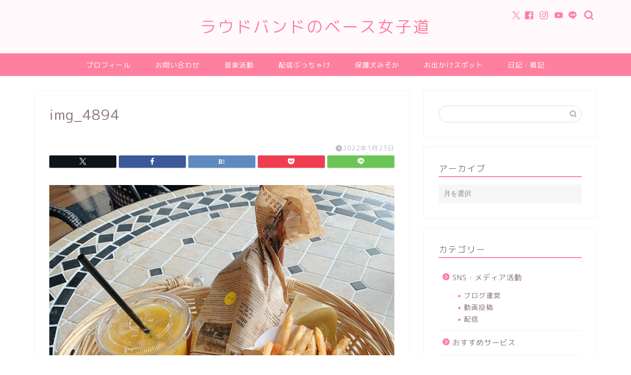

--- FILE ---
content_type: text/html; charset=UTF-8
request_url: https://www.bassnana.net/img_4894/
body_size: 16077
content:
<!DOCTYPE html>
<html lang="ja">
<head prefix="og: http://ogp.me/ns# fb: http://ogp.me/ns/fb# article: http://ogp.me/ns/article#">
<meta charset="utf-8">
<meta http-equiv="X-UA-Compatible" content="IE=edge">
<meta name="viewport" content="width=device-width, initial-scale=1">
<!-- ここからOGP -->
<meta property="og:type" content="blog">
			<meta property="og:title" content="img_4894｜ラウドバンドのベース女子道">
		<meta property="og:url" content="https://www.bassnana.net/img_4894/">
			<meta property="og:description" content="">
				<meta property="og:image" content="https://www.bassnana.net/wp-content/themes/jin/img/noimg320.png">
	<meta property="og:site_name" content="ラウドバンドのベース女子道">
<meta property="fb:admins" content="100002236547940">
<meta name="twitter:card" content="summary_large_image">
	<meta name="twitter:site" content="@NaNa_Reptile">
<!-- ここまでOGP --> 

<meta name="description" itemprop="description" content="" >
<link rel="canonical" href="https://www.bassnana.net/img_4894/">
<title>img_4894｜ラウドバンドのベース女子道</title>
<meta name='robots' content='max-image-preview:large' />
	<style>img:is([sizes="auto" i], [sizes^="auto," i]) { contain-intrinsic-size: 3000px 1500px }</style>
	<link rel='dns-prefetch' href='//cdnjs.cloudflare.com' />
<link rel='dns-prefetch' href='//use.fontawesome.com' />
<link rel='dns-prefetch' href='//secure.gravatar.com' />
<link rel='dns-prefetch' href='//stats.wp.com' />
<link rel='dns-prefetch' href='//v0.wordpress.com' />
<link rel='dns-prefetch' href='//jetpack.wordpress.com' />
<link rel='dns-prefetch' href='//s0.wp.com' />
<link rel='dns-prefetch' href='//public-api.wordpress.com' />
<link rel='dns-prefetch' href='//0.gravatar.com' />
<link rel='dns-prefetch' href='//1.gravatar.com' />
<link rel='dns-prefetch' href='//2.gravatar.com' />
<link rel='preconnect' href='//i0.wp.com' />
<link rel='preconnect' href='//c0.wp.com' />
<link rel="alternate" type="application/rss+xml" title="ラウドバンドのベース女子道 &raquo; フィード" href="https://www.bassnana.net/feed/" />
<link rel="alternate" type="application/rss+xml" title="ラウドバンドのベース女子道 &raquo; コメントフィード" href="https://www.bassnana.net/comments/feed/" />
<link rel="alternate" type="application/rss+xml" title="ラウドバンドのベース女子道 &raquo; img_4894 のコメントのフィード" href="https://www.bassnana.net/feed/?attachment_id=7236" />
<script type="text/javascript">
/* <![CDATA[ */
window._wpemojiSettings = {"baseUrl":"https:\/\/s.w.org\/images\/core\/emoji\/16.0.1\/72x72\/","ext":".png","svgUrl":"https:\/\/s.w.org\/images\/core\/emoji\/16.0.1\/svg\/","svgExt":".svg","source":{"concatemoji":"https:\/\/www.bassnana.net\/wp-includes\/js\/wp-emoji-release.min.js?ver=6.8.3"}};
/*! This file is auto-generated */
!function(s,n){var o,i,e;function c(e){try{var t={supportTests:e,timestamp:(new Date).valueOf()};sessionStorage.setItem(o,JSON.stringify(t))}catch(e){}}function p(e,t,n){e.clearRect(0,0,e.canvas.width,e.canvas.height),e.fillText(t,0,0);var t=new Uint32Array(e.getImageData(0,0,e.canvas.width,e.canvas.height).data),a=(e.clearRect(0,0,e.canvas.width,e.canvas.height),e.fillText(n,0,0),new Uint32Array(e.getImageData(0,0,e.canvas.width,e.canvas.height).data));return t.every(function(e,t){return e===a[t]})}function u(e,t){e.clearRect(0,0,e.canvas.width,e.canvas.height),e.fillText(t,0,0);for(var n=e.getImageData(16,16,1,1),a=0;a<n.data.length;a++)if(0!==n.data[a])return!1;return!0}function f(e,t,n,a){switch(t){case"flag":return n(e,"\ud83c\udff3\ufe0f\u200d\u26a7\ufe0f","\ud83c\udff3\ufe0f\u200b\u26a7\ufe0f")?!1:!n(e,"\ud83c\udde8\ud83c\uddf6","\ud83c\udde8\u200b\ud83c\uddf6")&&!n(e,"\ud83c\udff4\udb40\udc67\udb40\udc62\udb40\udc65\udb40\udc6e\udb40\udc67\udb40\udc7f","\ud83c\udff4\u200b\udb40\udc67\u200b\udb40\udc62\u200b\udb40\udc65\u200b\udb40\udc6e\u200b\udb40\udc67\u200b\udb40\udc7f");case"emoji":return!a(e,"\ud83e\udedf")}return!1}function g(e,t,n,a){var r="undefined"!=typeof WorkerGlobalScope&&self instanceof WorkerGlobalScope?new OffscreenCanvas(300,150):s.createElement("canvas"),o=r.getContext("2d",{willReadFrequently:!0}),i=(o.textBaseline="top",o.font="600 32px Arial",{});return e.forEach(function(e){i[e]=t(o,e,n,a)}),i}function t(e){var t=s.createElement("script");t.src=e,t.defer=!0,s.head.appendChild(t)}"undefined"!=typeof Promise&&(o="wpEmojiSettingsSupports",i=["flag","emoji"],n.supports={everything:!0,everythingExceptFlag:!0},e=new Promise(function(e){s.addEventListener("DOMContentLoaded",e,{once:!0})}),new Promise(function(t){var n=function(){try{var e=JSON.parse(sessionStorage.getItem(o));if("object"==typeof e&&"number"==typeof e.timestamp&&(new Date).valueOf()<e.timestamp+604800&&"object"==typeof e.supportTests)return e.supportTests}catch(e){}return null}();if(!n){if("undefined"!=typeof Worker&&"undefined"!=typeof OffscreenCanvas&&"undefined"!=typeof URL&&URL.createObjectURL&&"undefined"!=typeof Blob)try{var e="postMessage("+g.toString()+"("+[JSON.stringify(i),f.toString(),p.toString(),u.toString()].join(",")+"));",a=new Blob([e],{type:"text/javascript"}),r=new Worker(URL.createObjectURL(a),{name:"wpTestEmojiSupports"});return void(r.onmessage=function(e){c(n=e.data),r.terminate(),t(n)})}catch(e){}c(n=g(i,f,p,u))}t(n)}).then(function(e){for(var t in e)n.supports[t]=e[t],n.supports.everything=n.supports.everything&&n.supports[t],"flag"!==t&&(n.supports.everythingExceptFlag=n.supports.everythingExceptFlag&&n.supports[t]);n.supports.everythingExceptFlag=n.supports.everythingExceptFlag&&!n.supports.flag,n.DOMReady=!1,n.readyCallback=function(){n.DOMReady=!0}}).then(function(){return e}).then(function(){var e;n.supports.everything||(n.readyCallback(),(e=n.source||{}).concatemoji?t(e.concatemoji):e.wpemoji&&e.twemoji&&(t(e.twemoji),t(e.wpemoji)))}))}((window,document),window._wpemojiSettings);
/* ]]> */
</script>
<style id='wp-emoji-styles-inline-css' type='text/css'>

	img.wp-smiley, img.emoji {
		display: inline !important;
		border: none !important;
		box-shadow: none !important;
		height: 1em !important;
		width: 1em !important;
		margin: 0 0.07em !important;
		vertical-align: -0.1em !important;
		background: none !important;
		padding: 0 !important;
	}
</style>
<link rel='stylesheet' id='wp-block-library-css' href='https://c0.wp.com/c/6.8.3/wp-includes/css/dist/block-library/style.min.css' type='text/css' media='all' />
<style id='classic-theme-styles-inline-css' type='text/css'>
/*! This file is auto-generated */
.wp-block-button__link{color:#fff;background-color:#32373c;border-radius:9999px;box-shadow:none;text-decoration:none;padding:calc(.667em + 2px) calc(1.333em + 2px);font-size:1.125em}.wp-block-file__button{background:#32373c;color:#fff;text-decoration:none}
</style>
<link rel='stylesheet' id='mediaelement-css' href='https://c0.wp.com/c/6.8.3/wp-includes/js/mediaelement/mediaelementplayer-legacy.min.css' type='text/css' media='all' />
<link rel='stylesheet' id='wp-mediaelement-css' href='https://c0.wp.com/c/6.8.3/wp-includes/js/mediaelement/wp-mediaelement.min.css' type='text/css' media='all' />
<style id='jetpack-sharing-buttons-style-inline-css' type='text/css'>
.jetpack-sharing-buttons__services-list{display:flex;flex-direction:row;flex-wrap:wrap;gap:0;list-style-type:none;margin:5px;padding:0}.jetpack-sharing-buttons__services-list.has-small-icon-size{font-size:12px}.jetpack-sharing-buttons__services-list.has-normal-icon-size{font-size:16px}.jetpack-sharing-buttons__services-list.has-large-icon-size{font-size:24px}.jetpack-sharing-buttons__services-list.has-huge-icon-size{font-size:36px}@media print{.jetpack-sharing-buttons__services-list{display:none!important}}.editor-styles-wrapper .wp-block-jetpack-sharing-buttons{gap:0;padding-inline-start:0}ul.jetpack-sharing-buttons__services-list.has-background{padding:1.25em 2.375em}
</style>
<style id='global-styles-inline-css' type='text/css'>
:root{--wp--preset--aspect-ratio--square: 1;--wp--preset--aspect-ratio--4-3: 4/3;--wp--preset--aspect-ratio--3-4: 3/4;--wp--preset--aspect-ratio--3-2: 3/2;--wp--preset--aspect-ratio--2-3: 2/3;--wp--preset--aspect-ratio--16-9: 16/9;--wp--preset--aspect-ratio--9-16: 9/16;--wp--preset--color--black: #000000;--wp--preset--color--cyan-bluish-gray: #abb8c3;--wp--preset--color--white: #ffffff;--wp--preset--color--pale-pink: #f78da7;--wp--preset--color--vivid-red: #cf2e2e;--wp--preset--color--luminous-vivid-orange: #ff6900;--wp--preset--color--luminous-vivid-amber: #fcb900;--wp--preset--color--light-green-cyan: #7bdcb5;--wp--preset--color--vivid-green-cyan: #00d084;--wp--preset--color--pale-cyan-blue: #8ed1fc;--wp--preset--color--vivid-cyan-blue: #0693e3;--wp--preset--color--vivid-purple: #9b51e0;--wp--preset--gradient--vivid-cyan-blue-to-vivid-purple: linear-gradient(135deg,rgba(6,147,227,1) 0%,rgb(155,81,224) 100%);--wp--preset--gradient--light-green-cyan-to-vivid-green-cyan: linear-gradient(135deg,rgb(122,220,180) 0%,rgb(0,208,130) 100%);--wp--preset--gradient--luminous-vivid-amber-to-luminous-vivid-orange: linear-gradient(135deg,rgba(252,185,0,1) 0%,rgba(255,105,0,1) 100%);--wp--preset--gradient--luminous-vivid-orange-to-vivid-red: linear-gradient(135deg,rgba(255,105,0,1) 0%,rgb(207,46,46) 100%);--wp--preset--gradient--very-light-gray-to-cyan-bluish-gray: linear-gradient(135deg,rgb(238,238,238) 0%,rgb(169,184,195) 100%);--wp--preset--gradient--cool-to-warm-spectrum: linear-gradient(135deg,rgb(74,234,220) 0%,rgb(151,120,209) 20%,rgb(207,42,186) 40%,rgb(238,44,130) 60%,rgb(251,105,98) 80%,rgb(254,248,76) 100%);--wp--preset--gradient--blush-light-purple: linear-gradient(135deg,rgb(255,206,236) 0%,rgb(152,150,240) 100%);--wp--preset--gradient--blush-bordeaux: linear-gradient(135deg,rgb(254,205,165) 0%,rgb(254,45,45) 50%,rgb(107,0,62) 100%);--wp--preset--gradient--luminous-dusk: linear-gradient(135deg,rgb(255,203,112) 0%,rgb(199,81,192) 50%,rgb(65,88,208) 100%);--wp--preset--gradient--pale-ocean: linear-gradient(135deg,rgb(255,245,203) 0%,rgb(182,227,212) 50%,rgb(51,167,181) 100%);--wp--preset--gradient--electric-grass: linear-gradient(135deg,rgb(202,248,128) 0%,rgb(113,206,126) 100%);--wp--preset--gradient--midnight: linear-gradient(135deg,rgb(2,3,129) 0%,rgb(40,116,252) 100%);--wp--preset--font-size--small: 13px;--wp--preset--font-size--medium: 20px;--wp--preset--font-size--large: 36px;--wp--preset--font-size--x-large: 42px;--wp--preset--spacing--20: 0.44rem;--wp--preset--spacing--30: 0.67rem;--wp--preset--spacing--40: 1rem;--wp--preset--spacing--50: 1.5rem;--wp--preset--spacing--60: 2.25rem;--wp--preset--spacing--70: 3.38rem;--wp--preset--spacing--80: 5.06rem;--wp--preset--shadow--natural: 6px 6px 9px rgba(0, 0, 0, 0.2);--wp--preset--shadow--deep: 12px 12px 50px rgba(0, 0, 0, 0.4);--wp--preset--shadow--sharp: 6px 6px 0px rgba(0, 0, 0, 0.2);--wp--preset--shadow--outlined: 6px 6px 0px -3px rgba(255, 255, 255, 1), 6px 6px rgba(0, 0, 0, 1);--wp--preset--shadow--crisp: 6px 6px 0px rgba(0, 0, 0, 1);}:where(.is-layout-flex){gap: 0.5em;}:where(.is-layout-grid){gap: 0.5em;}body .is-layout-flex{display: flex;}.is-layout-flex{flex-wrap: wrap;align-items: center;}.is-layout-flex > :is(*, div){margin: 0;}body .is-layout-grid{display: grid;}.is-layout-grid > :is(*, div){margin: 0;}:where(.wp-block-columns.is-layout-flex){gap: 2em;}:where(.wp-block-columns.is-layout-grid){gap: 2em;}:where(.wp-block-post-template.is-layout-flex){gap: 1.25em;}:where(.wp-block-post-template.is-layout-grid){gap: 1.25em;}.has-black-color{color: var(--wp--preset--color--black) !important;}.has-cyan-bluish-gray-color{color: var(--wp--preset--color--cyan-bluish-gray) !important;}.has-white-color{color: var(--wp--preset--color--white) !important;}.has-pale-pink-color{color: var(--wp--preset--color--pale-pink) !important;}.has-vivid-red-color{color: var(--wp--preset--color--vivid-red) !important;}.has-luminous-vivid-orange-color{color: var(--wp--preset--color--luminous-vivid-orange) !important;}.has-luminous-vivid-amber-color{color: var(--wp--preset--color--luminous-vivid-amber) !important;}.has-light-green-cyan-color{color: var(--wp--preset--color--light-green-cyan) !important;}.has-vivid-green-cyan-color{color: var(--wp--preset--color--vivid-green-cyan) !important;}.has-pale-cyan-blue-color{color: var(--wp--preset--color--pale-cyan-blue) !important;}.has-vivid-cyan-blue-color{color: var(--wp--preset--color--vivid-cyan-blue) !important;}.has-vivid-purple-color{color: var(--wp--preset--color--vivid-purple) !important;}.has-black-background-color{background-color: var(--wp--preset--color--black) !important;}.has-cyan-bluish-gray-background-color{background-color: var(--wp--preset--color--cyan-bluish-gray) !important;}.has-white-background-color{background-color: var(--wp--preset--color--white) !important;}.has-pale-pink-background-color{background-color: var(--wp--preset--color--pale-pink) !important;}.has-vivid-red-background-color{background-color: var(--wp--preset--color--vivid-red) !important;}.has-luminous-vivid-orange-background-color{background-color: var(--wp--preset--color--luminous-vivid-orange) !important;}.has-luminous-vivid-amber-background-color{background-color: var(--wp--preset--color--luminous-vivid-amber) !important;}.has-light-green-cyan-background-color{background-color: var(--wp--preset--color--light-green-cyan) !important;}.has-vivid-green-cyan-background-color{background-color: var(--wp--preset--color--vivid-green-cyan) !important;}.has-pale-cyan-blue-background-color{background-color: var(--wp--preset--color--pale-cyan-blue) !important;}.has-vivid-cyan-blue-background-color{background-color: var(--wp--preset--color--vivid-cyan-blue) !important;}.has-vivid-purple-background-color{background-color: var(--wp--preset--color--vivid-purple) !important;}.has-black-border-color{border-color: var(--wp--preset--color--black) !important;}.has-cyan-bluish-gray-border-color{border-color: var(--wp--preset--color--cyan-bluish-gray) !important;}.has-white-border-color{border-color: var(--wp--preset--color--white) !important;}.has-pale-pink-border-color{border-color: var(--wp--preset--color--pale-pink) !important;}.has-vivid-red-border-color{border-color: var(--wp--preset--color--vivid-red) !important;}.has-luminous-vivid-orange-border-color{border-color: var(--wp--preset--color--luminous-vivid-orange) !important;}.has-luminous-vivid-amber-border-color{border-color: var(--wp--preset--color--luminous-vivid-amber) !important;}.has-light-green-cyan-border-color{border-color: var(--wp--preset--color--light-green-cyan) !important;}.has-vivid-green-cyan-border-color{border-color: var(--wp--preset--color--vivid-green-cyan) !important;}.has-pale-cyan-blue-border-color{border-color: var(--wp--preset--color--pale-cyan-blue) !important;}.has-vivid-cyan-blue-border-color{border-color: var(--wp--preset--color--vivid-cyan-blue) !important;}.has-vivid-purple-border-color{border-color: var(--wp--preset--color--vivid-purple) !important;}.has-vivid-cyan-blue-to-vivid-purple-gradient-background{background: var(--wp--preset--gradient--vivid-cyan-blue-to-vivid-purple) !important;}.has-light-green-cyan-to-vivid-green-cyan-gradient-background{background: var(--wp--preset--gradient--light-green-cyan-to-vivid-green-cyan) !important;}.has-luminous-vivid-amber-to-luminous-vivid-orange-gradient-background{background: var(--wp--preset--gradient--luminous-vivid-amber-to-luminous-vivid-orange) !important;}.has-luminous-vivid-orange-to-vivid-red-gradient-background{background: var(--wp--preset--gradient--luminous-vivid-orange-to-vivid-red) !important;}.has-very-light-gray-to-cyan-bluish-gray-gradient-background{background: var(--wp--preset--gradient--very-light-gray-to-cyan-bluish-gray) !important;}.has-cool-to-warm-spectrum-gradient-background{background: var(--wp--preset--gradient--cool-to-warm-spectrum) !important;}.has-blush-light-purple-gradient-background{background: var(--wp--preset--gradient--blush-light-purple) !important;}.has-blush-bordeaux-gradient-background{background: var(--wp--preset--gradient--blush-bordeaux) !important;}.has-luminous-dusk-gradient-background{background: var(--wp--preset--gradient--luminous-dusk) !important;}.has-pale-ocean-gradient-background{background: var(--wp--preset--gradient--pale-ocean) !important;}.has-electric-grass-gradient-background{background: var(--wp--preset--gradient--electric-grass) !important;}.has-midnight-gradient-background{background: var(--wp--preset--gradient--midnight) !important;}.has-small-font-size{font-size: var(--wp--preset--font-size--small) !important;}.has-medium-font-size{font-size: var(--wp--preset--font-size--medium) !important;}.has-large-font-size{font-size: var(--wp--preset--font-size--large) !important;}.has-x-large-font-size{font-size: var(--wp--preset--font-size--x-large) !important;}
:where(.wp-block-post-template.is-layout-flex){gap: 1.25em;}:where(.wp-block-post-template.is-layout-grid){gap: 1.25em;}
:where(.wp-block-columns.is-layout-flex){gap: 2em;}:where(.wp-block-columns.is-layout-grid){gap: 2em;}
:root :where(.wp-block-pullquote){font-size: 1.5em;line-height: 1.6;}
</style>
<link rel='stylesheet' id='contact-form-7-css' href='https://www.bassnana.net/wp-content/plugins/contact-form-7/includes/css/styles.css?ver=6.0.2' type='text/css' media='all' />
<link rel='stylesheet' id='theme-style-css' href='https://www.bassnana.net/wp-content/themes/jin/style.css?ver=6.8.3' type='text/css' media='all' />
<link rel='stylesheet' id='fontawesome-style-css' href='https://use.fontawesome.com/releases/v5.6.3/css/all.css?ver=6.8.3' type='text/css' media='all' />
<link rel='stylesheet' id='swiper-style-css' href='https://cdnjs.cloudflare.com/ajax/libs/Swiper/4.0.7/css/swiper.min.css?ver=6.8.3' type='text/css' media='all' />
<link rel='stylesheet' id='taxopress-frontend-css-css' href='https://www.bassnana.net/wp-content/plugins/simple-tags/assets/frontend/css/frontend.css?ver=3.33.0' type='text/css' media='all' />
<link rel='stylesheet' id='pochipp-front-css' href='https://www.bassnana.net/wp-content/plugins/pochipp/dist/css/style.css?ver=1.16.0' type='text/css' media='all' />
<script type="text/javascript" src="https://c0.wp.com/c/6.8.3/wp-includes/js/jquery/jquery.min.js" id="jquery-core-js"></script>
<script type="text/javascript" src="https://c0.wp.com/c/6.8.3/wp-includes/js/jquery/jquery-migrate.min.js" id="jquery-migrate-js"></script>
<script type="text/javascript" src="https://www.bassnana.net/wp-content/plugins/simple-tags/assets/frontend/js/frontend.js?ver=3.33.0" id="taxopress-frontend-js-js"></script>
<link rel="https://api.w.org/" href="https://www.bassnana.net/wp-json/" /><link rel="alternate" title="JSON" type="application/json" href="https://www.bassnana.net/wp-json/wp/v2/media/7236" /><link rel='shortlink' href='https://wp.me/aaePfO-1SI' />
<link rel="alternate" title="oEmbed (JSON)" type="application/json+oembed" href="https://www.bassnana.net/wp-json/oembed/1.0/embed?url=https%3A%2F%2Fwww.bassnana.net%2Fimg_4894%2F" />
<link rel="alternate" title="oEmbed (XML)" type="text/xml+oembed" href="https://www.bassnana.net/wp-json/oembed/1.0/embed?url=https%3A%2F%2Fwww.bassnana.net%2Fimg_4894%2F&#038;format=xml" />
	<style>img#wpstats{display:none}</style>
		<!-- Pochipp -->
<style id="pchpp_custom_style">:root{--pchpp-color-inline: #069A8E;--pchpp-color-custom: #5ca250;--pchpp-color-custom-2: #8e59e4;--pchpp-color-amazon: #f99a0c;--pchpp-color-rakuten: #e0423c;--pchpp-color-yahoo: #438ee8;--pchpp-color-mercari: #3c3c3c;--pchpp-inline-bg-color: var(--pchpp-color-inline);--pchpp-inline-txt-color: #fff;--pchpp-inline-shadow: 0 1px 4px -1px rgba(0, 0, 0, 0.2);--pchpp-inline-radius: 0px;--pchpp-inline-width: auto;}</style>
<script id="pchpp_vars">window.pchppVars = {};window.pchppVars.ajaxUrl = "https://www.bassnana.net/wp-admin/admin-ajax.php";window.pchppVars.ajaxNonce = "d6fbe1c7bc";</script>
<script type="text/javascript" language="javascript">var vc_pid = "884920247";</script>
<!-- / Pochipp -->
	<style type="text/css">
		#wrapper {
			background-color: #ffffff;
			background-image: url();
					}

		.related-entry-headline-text span:before,
		#comment-title span:before,
		#reply-title span:before {
			background-color: #ff7fa1;
			border-color: #ff7fa1 !important;
		}

		#breadcrumb:after,
		#page-top a {
			background-color: #f77ba0;
		}

		footer {
			background-color: #f77ba0;
		}

		.footer-inner a,
		#copyright,
		#copyright-center {
			border-color: #fff !important;
			color: #fff !important;
		}

		#footer-widget-area {
			border-color: #fff !important;
		}

		.page-top-footer a {
			color: #f77ba0 !important;
		}

		#breadcrumb ul li,
		#breadcrumb ul li a {
			color: #f77ba0 !important;
		}

		body,
		a,
		a:link,
		a:visited,
		.my-profile,
		.widgettitle,
		.tabBtn-mag label {
			color: #877179;
		}

		a:hover {
			color: #53bcb5;
		}

		.widget_nav_menu ul>li>a:before,
		.widget_categories ul>li>a:before,
		.widget_pages ul>li>a:before,
		.widget_recent_entries ul>li>a:before,
		.widget_archive ul>li>a:before,
		.widget_archive form:after,
		.widget_categories form:after,
		.widget_nav_menu ul>li>ul.sub-menu>li>a:before,
		.widget_categories ul>li>.children>li>a:before,
		.widget_pages ul>li>.children>li>a:before,
		.widget_nav_menu ul>li>ul.sub-menu>li>ul.sub-menu li>a:before,
		.widget_categories ul>li>.children>li>.children li>a:before,
		.widget_pages ul>li>.children>li>.children li>a:before {
			color: #ff7fa1;
		}

		.widget_nav_menu ul .sub-menu .sub-menu li a:before {
			background-color: #877179 !important;
		}

		.d--labeling-act-border {
			border-color: rgba(135, 113, 121, 0.18);
		}

		.c--labeling-act.d--labeling-act-solid {
			background-color: rgba(135, 113, 121, 0.06);
		}

		.a--labeling-act {
			color: rgba(135, 113, 121, 0.6);
		}

		.a--labeling-small-act span {
			background-color: rgba(135, 113, 121, 0.21);
		}

		.c--labeling-act.d--labeling-act-strong {
			background-color: rgba(135, 113, 121, 0.045);
		}

		.d--labeling-act-strong .a--labeling-act {
			color: rgba(135, 113, 121, 0.75);
		}


		footer .footer-widget,
		footer .footer-widget a,
		footer .footer-widget ul li,
		.footer-widget.widget_nav_menu ul>li>a:before,
		.footer-widget.widget_categories ul>li>a:before,
		.footer-widget.widget_recent_entries ul>li>a:before,
		.footer-widget.widget_pages ul>li>a:before,
		.footer-widget.widget_archive ul>li>a:before,
		footer .widget_tag_cloud .tagcloud a:before {
			color: #fff !important;
			border-color: #fff !important;
		}

		footer .footer-widget .widgettitle {
			color: #fff !important;
			border-color: #68d6cb !important;
		}

		footer .widget_nav_menu ul .children .children li a:before,
		footer .widget_categories ul .children .children li a:before,
		footer .widget_nav_menu ul .sub-menu .sub-menu li a:before {
			background-color: #fff !important;
		}

		#drawernav a:hover,
		.post-list-title,
		#prev-next p,
		#toc_container .toc_list li a {
			color: #877179 !important;
		}

		#header-box {
			background-color: #fff9fb;
		}

		@media (min-width: 768px) {

			#header-box .header-box10-bg:before,
			#header-box .header-box11-bg:before {
				border-radius: 2px;
			}
		}

		@media (min-width: 768px) {
			.top-image-meta {
				margin-top: calc(0px - 30px);
			}
		}

		@media (min-width: 1200px) {
			.top-image-meta {
				margin-top: calc(0px);
			}
		}

		.pickup-contents:before {
			background-color: #fff9fb !important;
		}

		.main-image-text {
			color: #38eef4;
		}

		.main-image-text-sub {
			color: #3ab8d1;
		}

		@media (min-width: 481px) {
			#site-info {
				padding-top: 30px !important;
				padding-bottom: 30px !important;
			}
		}

		#site-info span a {
			color: #ff7fa1 !important;
		}

		#headmenu .headsns .line a svg {
			fill: #ff7fa1 !important;
		}

		#headmenu .headsns a,
		#headmenu {
			color: #ff7fa1 !important;
			border-color: #ff7fa1 !important;
		}

		.profile-follow .line-sns a svg {
			fill: #ff7fa1 !important;
		}

		.profile-follow .line-sns a:hover svg {
			fill: #68d6cb !important;
		}

		.profile-follow a {
			color: #ff7fa1 !important;
			border-color: #ff7fa1 !important;
		}

		.profile-follow a:hover,
		#headmenu .headsns a:hover {
			color: #68d6cb !important;
			border-color: #68d6cb !important;
		}

		.search-box:hover {
			color: #68d6cb !important;
			border-color: #68d6cb !important;
		}

		#header #headmenu .headsns .line a:hover svg {
			fill: #68d6cb !important;
		}

		.cps-icon-bar,
		#navtoggle:checked+.sp-menu-open .cps-icon-bar {
			background-color: #ff7fa1;
		}

		#nav-container {
			background-color: #ff7fa1;
		}

		.menu-box .menu-item svg {
			fill: #ffffff;
		}

		#drawernav ul.menu-box>li>a,
		#drawernav2 ul.menu-box>li>a,
		#drawernav3 ul.menu-box>li>a,
		#drawernav4 ul.menu-box>li>a,
		#drawernav5 ul.menu-box>li>a,
		#drawernav ul.menu-box>li.menu-item-has-children:after,
		#drawernav2 ul.menu-box>li.menu-item-has-children:after,
		#drawernav3 ul.menu-box>li.menu-item-has-children:after,
		#drawernav4 ul.menu-box>li.menu-item-has-children:after,
		#drawernav5 ul.menu-box>li.menu-item-has-children:after {
			color: #ffffff !important;
		}

		#drawernav ul.menu-box li a,
		#drawernav2 ul.menu-box li a,
		#drawernav3 ul.menu-box li a,
		#drawernav4 ul.menu-box li a,
		#drawernav5 ul.menu-box li a {
			font-size: 14px !important;
		}

		#drawernav3 ul.menu-box>li {
			color: #877179 !important;
		}

		#drawernav4 .menu-box>.menu-item>a:after,
		#drawernav3 .menu-box>.menu-item>a:after,
		#drawernav .menu-box>.menu-item>a:after {
			background-color: #ffffff !important;
		}

		#drawernav2 .menu-box>.menu-item:hover,
		#drawernav5 .menu-box>.menu-item:hover {
			border-top-color: #ff7fa1 !important;
		}

		.cps-info-bar a {
			background-color: #ffcd44 !important;
		}

		@media (min-width: 768px) {
			.post-list-mag .post-list-item:not(:nth-child(2n)) {
				margin-right: 2.6%;
			}
		}

		@media (min-width: 768px) {

			#tab-1:checked~.tabBtn-mag li [for="tab-1"]:after,
			#tab-2:checked~.tabBtn-mag li [for="tab-2"]:after,
			#tab-3:checked~.tabBtn-mag li [for="tab-3"]:after,
			#tab-4:checked~.tabBtn-mag li [for="tab-4"]:after {
				border-top-color: #ff7fa1 !important;
			}

			.tabBtn-mag label {
				border-bottom-color: #ff7fa1 !important;
			}
		}

		#tab-1:checked~.tabBtn-mag li [for="tab-1"],
		#tab-2:checked~.tabBtn-mag li [for="tab-2"],
		#tab-3:checked~.tabBtn-mag li [for="tab-3"],
		#tab-4:checked~.tabBtn-mag li [for="tab-4"],
		#prev-next a.next:after,
		#prev-next a.prev:after,
		.more-cat-button a:hover span:before {
			background-color: #ff7fa1 !important;
		}


		.swiper-slide .post-list-cat,
		.post-list-mag .post-list-cat,
		.post-list-mag3col .post-list-cat,
		.post-list-mag-sp1col .post-list-cat,
		.swiper-pagination-bullet-active,
		.pickup-cat,
		.post-list .post-list-cat,
		#breadcrumb .bcHome a:hover span:before,
		.popular-item:nth-child(1) .pop-num,
		.popular-item:nth-child(2) .pop-num,
		.popular-item:nth-child(3) .pop-num {
			background-color: #68d6cb !important;
		}

		.sidebar-btn a,
		.profile-sns-menu {
			background-color: #68d6cb !important;
		}

		.sp-sns-menu a,
		.pickup-contents-box a:hover .pickup-title {
			border-color: #ff7fa1 !important;
			color: #ff7fa1 !important;
		}

		.pro-line svg {
			fill: #ff7fa1 !important;
		}

		.cps-post-cat a,
		.meta-cat,
		.popular-cat {
			background-color: #68d6cb !important;
			border-color: #68d6cb !important;
		}

		.tagicon,
		.tag-box a,
		#toc_container .toc_list>li,
		#toc_container .toc_title {
			color: #ff7fa1 !important;
		}

		.widget_tag_cloud a::before {
			color: #877179 !important;
		}

		.tag-box a,
		#toc_container:before {
			border-color: #ff7fa1 !important;
		}

		.cps-post-cat a:hover {
			color: #53bcb5 !important;
		}

		.pagination li:not([class*="current"]) a:hover,
		.widget_tag_cloud a:hover {
			background-color: #ff7fa1 !important;
		}

		.pagination li:not([class*="current"]) a:hover {
			opacity: 0.5 !important;
		}

		.pagination li.current a {
			background-color: #ff7fa1 !important;
			border-color: #ff7fa1 !important;
		}

		.nextpage a:hover span {
			color: #ff7fa1 !important;
			border-color: #ff7fa1 !important;
		}

		.cta-content:before {
			background-color: #ffffff !important;
		}

		.cta-text,
		.info-title {
			color: #877179 !important;
		}

		#footer-widget-area.footer_style1 .widgettitle {
			border-color: #68d6cb !important;
		}

		.sidebar_style1 .widgettitle,
		.sidebar_style5 .widgettitle {
			border-color: #ff7fa1 !important;
		}

		.sidebar_style2 .widgettitle,
		.sidebar_style4 .widgettitle,
		.sidebar_style6 .widgettitle,
		#home-bottom-widget .widgettitle,
		#home-top-widget .widgettitle,
		#post-bottom-widget .widgettitle,
		#post-top-widget .widgettitle {
			background-color: #ff7fa1 !important;
		}

		#home-bottom-widget .widget_search .search-box input[type="submit"],
		#home-top-widget .widget_search .search-box input[type="submit"],
		#post-bottom-widget .widget_search .search-box input[type="submit"],
		#post-top-widget .widget_search .search-box input[type="submit"] {
			background-color: #68d6cb !important;
		}

		.tn-logo-size {
			font-size: 240% !important;
		}

		@media (min-width: 481px) {
			.tn-logo-size img {
				width: calc(240%*0.5) !important;
			}
		}

		@media (min-width: 768px) {
			.tn-logo-size img {
				width: calc(240%*2.2) !important;
			}
		}

		@media (min-width: 1200px) {
			.tn-logo-size img {
				width: 240% !important;
			}
		}

		.sp-logo-size {
			font-size: 120% !important;
		}

		.sp-logo-size img {
			width: 120% !important;
		}

		.cps-post-main ul>li:before,
		.cps-post-main ol>li:before {
			background-color: #68d6cb !important;
		}

		.profile-card .profile-title {
			background-color: #ff7fa1 !important;
		}

		.profile-card {
			border-color: #ff7fa1 !important;
		}

		.cps-post-main a {
			color: #53bcb5;
		}

		.cps-post-main .marker {
			background: -webkit-linear-gradient(transparent 60%, #eeee22 0%);
			background: linear-gradient(transparent 60%, #eeee22 0%);
		}

		.cps-post-main .marker2 {
			background: -webkit-linear-gradient(transparent 60%, #a9eaf2 0%);
			background: linear-gradient(transparent 60%, #a9eaf2 0%);
		}

		.cps-post-main .jic-sc {
			color: #e9546b;
		}


		.simple-box1 {
			border-color: #68d6cb !important;
		}

		.simple-box2 {
			border-color: #f2bf7d !important;
		}

		.simple-box3 {
			border-color: #68d6cb !important;
		}

		.simple-box4 {
			border-color: #7badd8 !important;
		}

		.simple-box4:before {
			background-color: #7badd8;
		}

		.simple-box5 {
			border-color: #e896c7 !important;
		}

		.simple-box5:before {
			background-color: #e896c7;
		}

		.simple-box6 {
			background-color: #fffdef !important;
		}

		.simple-box7 {
			border-color: #def1f9 !important;
		}

		.simple-box7:before {
			background-color: #def1f9 !important;
		}

		.simple-box8 {
			border-color: #96ddc1 !important;
		}

		.simple-box8:before {
			background-color: #96ddc1 !important;
		}

		.simple-box9:before {
			background-color: #e1c0e8 !important;
		}

		.simple-box9:after {
			border-color: #e1c0e8 #e1c0e8 #fff #fff !important;
		}

		.kaisetsu-box1:before,
		.kaisetsu-box1-title {
			background-color: #ffb49e !important;
		}

		.kaisetsu-box2 {
			border-color: #68d6cb !important;
		}

		.kaisetsu-box2-title {
			background-color: #68d6cb !important;
		}

		.kaisetsu-box4 {
			border-color: #ea91a9 !important;
		}

		.kaisetsu-box4-title {
			background-color: #ea91a9 !important;
		}

		.kaisetsu-box5:before {
			background-color: #57b3ba !important;
		}

		.kaisetsu-box5-title {
			background-color: #57b3ba !important;
		}

		.concept-box1 {
			border-color: #85db8f !important;
		}

		.concept-box1:after {
			background-color: #85db8f !important;
		}

		.concept-box1:before {
			content: "ポイント" !important;
			color: #85db8f !important;
		}

		.concept-box2 {
			border-color: #f7cf6a !important;
		}

		.concept-box2:after {
			background-color: #f7cf6a !important;
		}

		.concept-box2:before {
			content: "注意点" !important;
			color: #f7cf6a !important;
		}

		.concept-box3 {
			border-color: #86cee8 !important;
		}

		.concept-box3:after {
			background-color: #86cee8 !important;
		}

		.concept-box3:before {
			content: "良い例" !important;
			color: #86cee8 !important;
		}

		.concept-box4 {
			border-color: #ed8989 !important;
		}

		.concept-box4:after {
			background-color: #ed8989 !important;
		}

		.concept-box4:before {
			content: "悪い例" !important;
			color: #ed8989 !important;
		}

		.concept-box5 {
			border-color: #9e9e9e !important;
		}

		.concept-box5:after {
			background-color: #9e9e9e !important;
		}

		.concept-box5:before {
			content: "参考" !important;
			color: #9e9e9e !important;
		}

		.concept-box6 {
			border-color: #8eaced !important;
		}

		.concept-box6:after {
			background-color: #8eaced !important;
		}

		.concept-box6:before {
			content: "メモ" !important;
			color: #8eaced !important;
		}

		.innerlink-box1,
		.blog-card {
			border-color: #68d6cb !important;
		}

		.innerlink-box1-title {
			background-color: #68d6cb !important;
			border-color: #68d6cb !important;
		}

		.innerlink-box1:before,
		.blog-card-hl-box {
			background-color: #68d6cb !important;
		}

		.jin-ac-box01-title::after {
			color: #ff7fa1;
		}

		.color-button01 a,
		.color-button01 a:hover,
		.color-button01:before {
			background-color: #ff7fa1 !important;
		}

		.top-image-btn-color a,
		.top-image-btn-color a:hover,
		.top-image-btn-color:before {
			background-color: #ffcd44 !important;
		}

		.color-button02 a,
		.color-button02 a:hover,
		.color-button02:before {
			background-color: #68d6cb !important;
		}

		.color-button01-big a,
		.color-button01-big a:hover,
		.color-button01-big:before {
			background-color: #68d6cb !important;
		}

		.color-button01-big a,
		.color-button01-big:before {
			border-radius: 5px !important;
		}

		.color-button01-big a {
			padding-top: 20px !important;
			padding-bottom: 20px !important;
		}

		.color-button02-big a,
		.color-button02-big a:hover,
		.color-button02-big:before {
			background-color: #ffca89 !important;
		}

		.color-button02-big a,
		.color-button02-big:before {
			border-radius: 40px !important;
		}

		.color-button02-big a {
			padding-top: 20px !important;
			padding-bottom: 20px !important;
		}

		.color-button01-big {
			width: 75% !important;
		}

		.color-button02-big {
			width: 75% !important;
		}

		.top-image-btn-color:before,
		.color-button01:before,
		.color-button02:before,
		.color-button01-big:before,
		.color-button02-big:before {
			bottom: -1px;
			left: -1px;
			width: 100%;
			height: 100%;
			border-radius: 6px;
			box-shadow: 0px 1px 5px 0px rgba(0, 0, 0, 0.25);
			-webkit-transition: all .4s;
			transition: all .4s;
		}

		.top-image-btn-color a:hover,
		.color-button01 a:hover,
		.color-button02 a:hover,
		.color-button01-big a:hover,
		.color-button02-big a:hover {
			-webkit-transform: translateY(2px);
			transform: translateY(2px);
			-webkit-filter: brightness(0.95);
			filter: brightness(0.95);
		}

		.top-image-btn-color:hover:before,
		.color-button01:hover:before,
		.color-button02:hover:before,
		.color-button01-big:hover:before,
		.color-button02-big:hover:before {
			-webkit-transform: translateY(2px);
			transform: translateY(2px);
			box-shadow: none !important;
		}

		.h2-style01 h2,
		.h2-style02 h2:before,
		.h2-style03 h2,
		.h2-style04 h2:before,
		.h2-style05 h2,
		.h2-style07 h2:before,
		.h2-style07 h2:after,
		.h3-style03 h3:before,
		.h3-style02 h3:before,
		.h3-style05 h3:before,
		.h3-style07 h3:before,
		.h2-style08 h2:after,
		.h2-style10 h2:before,
		.h2-style10 h2:after,
		.h3-style02 h3:after,
		.h4-style02 h4:before {
			background-color: #ff7fa1 !important;
		}

		.h3-style01 h3,
		.h3-style04 h3,
		.h3-style05 h3,
		.h3-style06 h3,
		.h4-style01 h4,
		.h2-style02 h2,
		.h2-style08 h2,
		.h2-style08 h2:before,
		.h2-style09 h2,
		.h4-style03 h4 {
			border-color: #ff7fa1 !important;
		}

		.h2-style05 h2:before {
			border-top-color: #ff7fa1 !important;
		}

		.h2-style06 h2:before,
		.sidebar_style3 .widgettitle:after {
			background-image: linear-gradient(-45deg,
					transparent 25%,
					#ff7fa1 25%,
					#ff7fa1 50%,
					transparent 50%,
					transparent 75%,
					#ff7fa1 75%,
					#ff7fa1);
		}

		.jin-h2-icons.h2-style02 h2 .jic:before,
		.jin-h2-icons.h2-style04 h2 .jic:before,
		.jin-h2-icons.h2-style06 h2 .jic:before,
		.jin-h2-icons.h2-style07 h2 .jic:before,
		.jin-h2-icons.h2-style08 h2 .jic:before,
		.jin-h2-icons.h2-style09 h2 .jic:before,
		.jin-h2-icons.h2-style10 h2 .jic:before,
		.jin-h3-icons.h3-style01 h3 .jic:before,
		.jin-h3-icons.h3-style02 h3 .jic:before,
		.jin-h3-icons.h3-style03 h3 .jic:before,
		.jin-h3-icons.h3-style04 h3 .jic:before,
		.jin-h3-icons.h3-style05 h3 .jic:before,
		.jin-h3-icons.h3-style06 h3 .jic:before,
		.jin-h3-icons.h3-style07 h3 .jic:before,
		.jin-h4-icons.h4-style01 h4 .jic:before,
		.jin-h4-icons.h4-style02 h4 .jic:before,
		.jin-h4-icons.h4-style03 h4 .jic:before,
		.jin-h4-icons.h4-style04 h4 .jic:before {
			color: #ff7fa1;
		}

		@media all and (-ms-high-contrast:none) {

			*::-ms-backdrop,
			.color-button01:before,
			.color-button02:before,
			.color-button01-big:before,
			.color-button02-big:before {
				background-color: #595857 !important;
			}
		}

		.jin-lp-h2 h2,
		.jin-lp-h2 h2 {
			background-color: transparent !important;
			border-color: transparent !important;
			color: #877179 !important;
		}

		.jincolumn-h3style2 {
			border-color: #ff7fa1 !important;
		}

		.jinlph2-style1 h2:first-letter {
			color: #ff7fa1 !important;
		}

		.jinlph2-style2 h2,
		.jinlph2-style3 h2 {
			border-color: #ff7fa1 !important;
		}

		.jin-photo-title .jin-fusen1-down,
		.jin-photo-title .jin-fusen1-even,
		.jin-photo-title .jin-fusen1-up {
			border-left-color: #ff7fa1;
		}

		.jin-photo-title .jin-fusen2,
		.jin-photo-title .jin-fusen3 {
			background-color: #ff7fa1;
		}

		.jin-photo-title .jin-fusen2:before,
		.jin-photo-title .jin-fusen3:before {
			border-top-color: #ff7fa1;
		}

		.has-huge-font-size {
			font-size: 42px !important;
		}

		.has-large-font-size {
			font-size: 36px !important;
		}

		.has-medium-font-size {
			font-size: 20px !important;
		}

		.has-normal-font-size {
			font-size: 16px !important;
		}

		.has-small-font-size {
			font-size: 13px !important;
		}
	</style>

<!-- Jetpack Open Graph Tags -->
<meta property="og:type" content="article" />
<meta property="og:title" content="img_4894" />
<meta property="og:url" content="https://www.bassnana.net/img_4894/" />
<meta property="og:description" content="詳しくは投稿をご覧ください。" />
<meta property="article:published_time" content="2022-01-22T15:47:41+00:00" />
<meta property="article:modified_time" content="2022-01-22T15:47:41+00:00" />
<meta property="og:site_name" content="ラウドバンドのベース女子道" />
<meta property="og:image" content="https://www.bassnana.net/wp-content/uploads/2022/01/img_4894.jpg" />
<meta property="og:image:alt" content="" />
<meta property="og:locale" content="ja_JP" />
<meta name="twitter:text:title" content="img_4894" />
<meta name="twitter:image" content="https://i0.wp.com/www.bassnana.net/wp-content/uploads/2022/01/img_4894.jpg?fit=1200%2C1200&#038;ssl=1&#038;w=640" />
<meta name="twitter:card" content="summary_large_image" />
<meta name="twitter:description" content="詳しくは投稿をご覧ください。" />

<!-- End Jetpack Open Graph Tags -->
<link rel="icon" href="https://i0.wp.com/www.bassnana.net/wp-content/uploads/2018/10/cropped-NaNa%E7%B5%B5.jpg?fit=32%2C32&#038;ssl=1" sizes="32x32" />
<link rel="icon" href="https://i0.wp.com/www.bassnana.net/wp-content/uploads/2018/10/cropped-NaNa%E7%B5%B5.jpg?fit=192%2C192&#038;ssl=1" sizes="192x192" />
<link rel="apple-touch-icon" href="https://i0.wp.com/www.bassnana.net/wp-content/uploads/2018/10/cropped-NaNa%E7%B5%B5.jpg?fit=180%2C180&#038;ssl=1" />
<meta name="msapplication-TileImage" content="https://i0.wp.com/www.bassnana.net/wp-content/uploads/2018/10/cropped-NaNa%E7%B5%B5.jpg?fit=270%2C270&#038;ssl=1" />
		<style type="text/css" id="wp-custom-css">
			.proflink a{
	display:block;
	text-align:center;
	padding:7px 10px;
	background:#ff7fa1;/*カラーは変更*/
	width:50%;
	margin:0 auto;
	margin-top:20px;
	border-radius:20px;
	border:3px double #fff;
	font-size:0.65rem;
	color:#fff;
}
.proflink a:hover{
		opacity:0.75;
}		</style>
			
<!--カエレバCSS-->
<link href="https://www.bassnana.net/wp-content/themes/jin/css/kaereba.css" rel="stylesheet" />
<!--アプリーチCSS-->

<!-- Global site tag (gtag.js) - Google Analytics -->
<script async src="https://www.googletagmanager.com/gtag/js?id=UA-77533924-1"></script>
<script>
  window.dataLayer = window.dataLayer || [];
  function gtag(){dataLayer.push(arguments);}
  gtag('js', new Date());

  gtag('config', 'UA-77533924-1');
</script>
</head>
<body class="attachment wp-singular attachment-template-default single single-attachment postid-7236 attachmentid-7236 attachment-jpeg wp-theme-jin" id="rm-style">
<div id="wrapper">

		
	<div id="scroll-content" class="animate">
	
		<!--ヘッダー-->

								
<div id="header-box" class="tn_on header-box animate">
	<div id="header" class="header-type2 header animate">
		
		<div id="site-info" class="ef">
												<span class="tn-logo-size"><a href='https://www.bassnana.net/' title='ラウドバンドのベース女子道' rel='home'>ラウドバンドのベース女子道</a></span>
									</div>

	
				<div id="headmenu">
			<span class="headsns tn_sns_on">
									<span class="twitter"><a href="https://mobile.twitter.com/nana_reptile"><i class="jic-type jin-ifont-twitter" aria-hidden="true"></i></a></span>
													<span class="facebook">
					<a href="https://www.facebook.com/NaNa.Tranquillity"><i class="jic-type jin-ifont-facebook" aria-hidden="true"></i></a>
					</span>
													<span class="instagram">
					<a href="https://www.instagram.com/nana_reptile/"><i class="jic-type jin-ifont-instagram" aria-hidden="true"></i></a>
					</span>
													<span class="youtube">
					<a href="https://www.youtube.com/channel/UCjAtKkBp9xxbCZXCf_qmdJQ"><i class="jic-type jin-ifont-youtube" aria-hidden="true"></i></a>
					</span>
					
									<span class="line">
						<a href="https://line.me/R/ti/p/%40paq9688a" target="_blank"><i class="jic-type jin-ifont-line" aria-hidden="true"></i></a>
					</span>
									

			</span>
			<span class="headsearch tn_search_on">
				<form class="search-box" role="search" method="get" id="searchform" action="https://www.bassnana.net/">
	<input type="search" placeholder="" class="text search-text" value="" name="s" id="s">
	<input type="submit" id="searchsubmit" value="&#xe931;">
</form>
			</span>
		</div>
		
	</div>
	
		
</div>


		
	<!--グローバルナビゲーション layout1-->
				<div id="nav-container" class="header-style4-animate animate">
			<div id="drawernav" class="ef">
				<nav class="fixed-content"><ul class="menu-box"><li class="menu-item menu-item-type-custom menu-item-object-custom menu-item-635"><a href="https://www.bassnana.net/entry/20170202-1485979200">プロフィール</a></li>
<li class="menu-item menu-item-type-custom menu-item-object-custom menu-item-639"><a href="https://www.bassnana.net/contact">お問い合わせ</a></li>
<li class="menu-item menu-item-type-taxonomy menu-item-object-category menu-item-2119"><a href="https://www.bassnana.net/category/%e9%9f%b3%e6%a5%bd%e3%83%bb%e3%83%90%e3%83%b3%e3%83%89/">音楽活動</a></li>
<li class="menu-item menu-item-type-taxonomy menu-item-object-category menu-item-6339"><a href="https://www.bassnana.net/category/youtube%e3%83%bb%e9%85%8d%e4%bf%a1/">配信ぶっちゃけ</a></li>
<li class="menu-item menu-item-type-taxonomy menu-item-object-category menu-item-6338"><a href="https://www.bassnana.net/category/%e3%83%9a%e3%83%83%e3%83%88%e3%83%bb%e5%8b%95%e7%89%a9/%e4%bf%9d%e8%ad%b7%e7%8a%ac%e3%81%bf%e3%81%9d%e3%81%8b/">保護犬みそか</a></li>
<li class="menu-item menu-item-type-taxonomy menu-item-object-category menu-item-2074"><a href="https://www.bassnana.net/category/%e3%81%8a%e5%87%ba%e3%81%8b%e3%81%91%e3%82%b9%e3%83%9d%e3%83%83%e3%83%88/">お出かけスポット</a></li>
<li class="menu-item menu-item-type-taxonomy menu-item-object-category menu-item-2105"><a href="https://www.bassnana.net/category/%e6%97%a5%e8%a8%98%e3%83%bb%e9%9b%91%e8%a8%98/">日記・雑記</a></li>
</ul></nav>			</div>
		</div>
				<!--グローバルナビゲーション layout1-->
	
			<!--ヘッダー画像-->
																				<!--ヘッダー画像-->
			
		<!--ヘッダー-->

		<div class="clearfix"></div>

			
														
			
	<div id="contents">
		
		<!--メインコンテンツ-->
		<main id="main-contents" class="main-contents article_style1 animate" itemprop="mainContentOfPage">
				<section class="cps-post-box hentry">
											<article class="cps-post">
							<header class="cps-post-header">
								<h1 class="cps-post-title entry-title" itemprop="headline">img_4894</h1>
								<div class="cps-post-meta vcard">
									<span class="writer fn" itemprop="author" itemscope itemtype="https://schema.org/Person"><span itemprop="name">NaNa榎戸</span></span>
									<span class="cps-post-cat" itemprop="keywords"></span>
									<span class="cps-post-date-box">
												<span class="cps-post-date"><i class="jic jin-ifont-watch" aria-hidden="true"></i>&nbsp;<time class="entry-date date published updated" datetime="2022-01-23T00:47:41+09:00">2022年1月23日</time></span>
										</span>
								</div>
																											<div class="share-top sns-design-type01">
	<div class="sns-top">
		<ol>
			<!--ツイートボタン-->
							<li class="twitter"><a href="https://twitter.com/share?url=https%3A%2F%2Fwww.bassnana.net%2Fimg_4894%2F&text=img_4894 - ラウドバンドのベース女子道&via=NaNa_Reptile&related=NaNa_Reptile"><i class="jic jin-ifont-twitter"></i></a>
				</li>
						<!--Facebookボタン-->
							<li class="facebook">
				<a href="https://www.facebook.com/sharer.php?src=bm&u=https%3A%2F%2Fwww.bassnana.net%2Fimg_4894%2F&t=img_4894 - ラウドバンドのベース女子道" onclick="javascript:window.open(this.href, '', 'menubar=no,toolbar=no,resizable=yes,scrollbars=yes,height=300,width=600');return false;"><i class="jic jin-ifont-facebook-t" aria-hidden="true"></i></a>
				</li>
						<!--はてブボタン-->
							<li class="hatebu">
				<a href="https://b.hatena.ne.jp/add?mode=confirm&url=https%3A%2F%2Fwww.bassnana.net%2Fimg_4894%2F" onclick="javascript:window.open(this.href, '', 'menubar=no,toolbar=no,resizable=yes,scrollbars=yes,height=400,width=510');return false;" ><i class="font-hatena"></i></a>
				</li>
						<!--Poketボタン-->
							<li class="pocket">
				<a href="https://getpocket.com/edit?url=https%3A%2F%2Fwww.bassnana.net%2Fimg_4894%2F&title=img_4894 - ラウドバンドのベース女子道"><i class="jic jin-ifont-pocket" aria-hidden="true"></i></a>
				</li>
							<li class="line">
				<a href="https://line.me/R/msg/text/?https%3A%2F%2Fwww.bassnana.net%2Fimg_4894%2F"><i class="jic jin-ifont-line" aria-hidden="true"></i></a>
				</li>
		</ol>
	</div>
</div>
<div class="clearfix"></div>
																								</header>

							<div class="cps-post-main-box">
								<div class="cps-post-main h2-style05 h3-style07 h4-style03 entry-content m-size m-size-sp" itemprop="articleBody">

																													<p>
											<a href="https://www.bassnana.net/wp-content/uploads/2022/01/img_4894.jpg" target="_blank"><img src="https://www.bassnana.net/wp-content/uploads/2022/01/img_4894.jpg" width="2160" height="2160" alt="" /></a>
										</p>
																		
								</div>
							</div>
						</article>
														</section>
			
															</main>
		<!--サイドバー-->
<div id="sidebar" class="sideber sidebar_style1 animate" role="complementary" itemscope itemtype="https://schema.org/WPSideBar">
		
	<div id="search-2" class="widget widget_search"><form class="search-box" role="search" method="get" id="searchform" action="https://www.bassnana.net/">
	<input type="search" placeholder="" class="text search-text" value="" name="s" id="s">
	<input type="submit" id="searchsubmit" value="&#xe931;">
</form>
</div><div id="archives-2" class="widget widget_archive"><div class="widgettitle ef">アーカイブ</div>		<label class="screen-reader-text" for="archives-dropdown-2">アーカイブ</label>
		<select id="archives-dropdown-2" name="archive-dropdown">
			
			<option value="">月を選択</option>
				<option value='https://www.bassnana.net/date/2025/10/'> 2025年10月 &nbsp;(1)</option>
	<option value='https://www.bassnana.net/date/2025/07/'> 2025年7月 &nbsp;(1)</option>
	<option value='https://www.bassnana.net/date/2025/06/'> 2025年6月 &nbsp;(1)</option>
	<option value='https://www.bassnana.net/date/2025/05/'> 2025年5月 &nbsp;(4)</option>
	<option value='https://www.bassnana.net/date/2025/03/'> 2025年3月 &nbsp;(2)</option>
	<option value='https://www.bassnana.net/date/2025/02/'> 2025年2月 &nbsp;(1)</option>
	<option value='https://www.bassnana.net/date/2024/06/'> 2024年6月 &nbsp;(1)</option>
	<option value='https://www.bassnana.net/date/2023/11/'> 2023年11月 &nbsp;(1)</option>
	<option value='https://www.bassnana.net/date/2023/09/'> 2023年9月 &nbsp;(3)</option>
	<option value='https://www.bassnana.net/date/2023/08/'> 2023年8月 &nbsp;(1)</option>
	<option value='https://www.bassnana.net/date/2023/05/'> 2023年5月 &nbsp;(1)</option>
	<option value='https://www.bassnana.net/date/2023/02/'> 2023年2月 &nbsp;(2)</option>
	<option value='https://www.bassnana.net/date/2022/11/'> 2022年11月 &nbsp;(1)</option>
	<option value='https://www.bassnana.net/date/2022/10/'> 2022年10月 &nbsp;(3)</option>
	<option value='https://www.bassnana.net/date/2022/08/'> 2022年8月 &nbsp;(1)</option>
	<option value='https://www.bassnana.net/date/2022/06/'> 2022年6月 &nbsp;(2)</option>
	<option value='https://www.bassnana.net/date/2022/05/'> 2022年5月 &nbsp;(6)</option>
	<option value='https://www.bassnana.net/date/2022/03/'> 2022年3月 &nbsp;(2)</option>
	<option value='https://www.bassnana.net/date/2022/02/'> 2022年2月 &nbsp;(1)</option>
	<option value='https://www.bassnana.net/date/2022/01/'> 2022年1月 &nbsp;(4)</option>
	<option value='https://www.bassnana.net/date/2021/12/'> 2021年12月 &nbsp;(6)</option>
	<option value='https://www.bassnana.net/date/2021/11/'> 2021年11月 &nbsp;(1)</option>
	<option value='https://www.bassnana.net/date/2021/10/'> 2021年10月 &nbsp;(5)</option>
	<option value='https://www.bassnana.net/date/2021/09/'> 2021年9月 &nbsp;(1)</option>
	<option value='https://www.bassnana.net/date/2021/08/'> 2021年8月 &nbsp;(3)</option>
	<option value='https://www.bassnana.net/date/2021/07/'> 2021年7月 &nbsp;(5)</option>
	<option value='https://www.bassnana.net/date/2021/06/'> 2021年6月 &nbsp;(2)</option>
	<option value='https://www.bassnana.net/date/2021/05/'> 2021年5月 &nbsp;(3)</option>
	<option value='https://www.bassnana.net/date/2021/04/'> 2021年4月 &nbsp;(7)</option>
	<option value='https://www.bassnana.net/date/2021/03/'> 2021年3月 &nbsp;(6)</option>
	<option value='https://www.bassnana.net/date/2021/01/'> 2021年1月 &nbsp;(1)</option>
	<option value='https://www.bassnana.net/date/2020/12/'> 2020年12月 &nbsp;(3)</option>
	<option value='https://www.bassnana.net/date/2020/11/'> 2020年11月 &nbsp;(5)</option>
	<option value='https://www.bassnana.net/date/2020/10/'> 2020年10月 &nbsp;(2)</option>
	<option value='https://www.bassnana.net/date/2020/09/'> 2020年9月 &nbsp;(3)</option>
	<option value='https://www.bassnana.net/date/2020/08/'> 2020年8月 &nbsp;(3)</option>
	<option value='https://www.bassnana.net/date/2020/07/'> 2020年7月 &nbsp;(1)</option>
	<option value='https://www.bassnana.net/date/2020/06/'> 2020年6月 &nbsp;(3)</option>
	<option value='https://www.bassnana.net/date/2020/05/'> 2020年5月 &nbsp;(3)</option>
	<option value='https://www.bassnana.net/date/2020/04/'> 2020年4月 &nbsp;(5)</option>
	<option value='https://www.bassnana.net/date/2020/03/'> 2020年3月 &nbsp;(7)</option>
	<option value='https://www.bassnana.net/date/2020/02/'> 2020年2月 &nbsp;(8)</option>
	<option value='https://www.bassnana.net/date/2020/01/'> 2020年1月 &nbsp;(5)</option>
	<option value='https://www.bassnana.net/date/2019/12/'> 2019年12月 &nbsp;(13)</option>
	<option value='https://www.bassnana.net/date/2019/11/'> 2019年11月 &nbsp;(10)</option>
	<option value='https://www.bassnana.net/date/2019/10/'> 2019年10月 &nbsp;(6)</option>
	<option value='https://www.bassnana.net/date/2019/09/'> 2019年9月 &nbsp;(8)</option>
	<option value='https://www.bassnana.net/date/2019/08/'> 2019年8月 &nbsp;(5)</option>
	<option value='https://www.bassnana.net/date/2019/07/'> 2019年7月 &nbsp;(7)</option>
	<option value='https://www.bassnana.net/date/2019/06/'> 2019年6月 &nbsp;(9)</option>
	<option value='https://www.bassnana.net/date/2019/05/'> 2019年5月 &nbsp;(18)</option>
	<option value='https://www.bassnana.net/date/2019/04/'> 2019年4月 &nbsp;(24)</option>
	<option value='https://www.bassnana.net/date/2019/03/'> 2019年3月 &nbsp;(28)</option>
	<option value='https://www.bassnana.net/date/2019/02/'> 2019年2月 &nbsp;(24)</option>
	<option value='https://www.bassnana.net/date/2019/01/'> 2019年1月 &nbsp;(32)</option>
	<option value='https://www.bassnana.net/date/2018/12/'> 2018年12月 &nbsp;(26)</option>
	<option value='https://www.bassnana.net/date/2018/11/'> 2018年11月 &nbsp;(21)</option>
	<option value='https://www.bassnana.net/date/2018/10/'> 2018年10月 &nbsp;(18)</option>
	<option value='https://www.bassnana.net/date/2018/09/'> 2018年9月 &nbsp;(24)</option>
	<option value='https://www.bassnana.net/date/2018/08/'> 2018年8月 &nbsp;(18)</option>
	<option value='https://www.bassnana.net/date/2018/07/'> 2018年7月 &nbsp;(17)</option>
	<option value='https://www.bassnana.net/date/2018/06/'> 2018年6月 &nbsp;(20)</option>
	<option value='https://www.bassnana.net/date/2018/05/'> 2018年5月 &nbsp;(15)</option>
	<option value='https://www.bassnana.net/date/2018/04/'> 2018年4月 &nbsp;(16)</option>
	<option value='https://www.bassnana.net/date/2018/03/'> 2018年3月 &nbsp;(15)</option>
	<option value='https://www.bassnana.net/date/2018/02/'> 2018年2月 &nbsp;(13)</option>
	<option value='https://www.bassnana.net/date/2018/01/'> 2018年1月 &nbsp;(23)</option>
	<option value='https://www.bassnana.net/date/2017/12/'> 2017年12月 &nbsp;(20)</option>
	<option value='https://www.bassnana.net/date/2017/11/'> 2017年11月 &nbsp;(19)</option>
	<option value='https://www.bassnana.net/date/2017/10/'> 2017年10月 &nbsp;(25)</option>
	<option value='https://www.bassnana.net/date/2017/09/'> 2017年9月 &nbsp;(29)</option>
	<option value='https://www.bassnana.net/date/2017/08/'> 2017年8月 &nbsp;(29)</option>
	<option value='https://www.bassnana.net/date/2017/07/'> 2017年7月 &nbsp;(22)</option>
	<option value='https://www.bassnana.net/date/2017/06/'> 2017年6月 &nbsp;(26)</option>
	<option value='https://www.bassnana.net/date/2017/05/'> 2017年5月 &nbsp;(26)</option>
	<option value='https://www.bassnana.net/date/2017/04/'> 2017年4月 &nbsp;(29)</option>
	<option value='https://www.bassnana.net/date/2017/03/'> 2017年3月 &nbsp;(22)</option>
	<option value='https://www.bassnana.net/date/2017/02/'> 2017年2月 &nbsp;(16)</option>
	<option value='https://www.bassnana.net/date/2017/01/'> 2017年1月 &nbsp;(13)</option>
	<option value='https://www.bassnana.net/date/2016/12/'> 2016年12月 &nbsp;(17)</option>
	<option value='https://www.bassnana.net/date/2016/11/'> 2016年11月 &nbsp;(19)</option>
	<option value='https://www.bassnana.net/date/2016/10/'> 2016年10月 &nbsp;(19)</option>
	<option value='https://www.bassnana.net/date/2016/09/'> 2016年9月 &nbsp;(22)</option>
	<option value='https://www.bassnana.net/date/2016/08/'> 2016年8月 &nbsp;(17)</option>
	<option value='https://www.bassnana.net/date/2016/07/'> 2016年7月 &nbsp;(26)</option>
	<option value='https://www.bassnana.net/date/2016/06/'> 2016年6月 &nbsp;(32)</option>
	<option value='https://www.bassnana.net/date/2016/05/'> 2016年5月 &nbsp;(23)</option>
	<option value='https://www.bassnana.net/date/2016/04/'> 2016年4月 &nbsp;(15)</option>

		</select>

			<script type="text/javascript">
/* <![CDATA[ */

(function() {
	var dropdown = document.getElementById( "archives-dropdown-2" );
	function onSelectChange() {
		if ( dropdown.options[ dropdown.selectedIndex ].value !== '' ) {
			document.location.href = this.options[ this.selectedIndex ].value;
		}
	}
	dropdown.onchange = onSelectChange;
})();

/* ]]> */
</script>
</div><div id="categories-2" class="widget widget_categories"><div class="widgettitle ef">カテゴリー</div>
			<ul>
					<li class="cat-item cat-item-621"><a href="https://www.bassnana.net/category/sns%e3%83%bb%e3%83%a1%e3%83%87%e3%82%a3%e3%82%a2%e6%b4%bb%e5%8b%95/">SNS・メディア活動</a>
<ul class='children'>
	<li class="cat-item cat-item-1421"><a href="https://www.bassnana.net/category/sns%e3%83%bb%e3%83%a1%e3%83%87%e3%82%a3%e3%82%a2%e6%b4%bb%e5%8b%95/%e3%83%96%e3%83%ad%e3%82%b0%e9%81%8b%e5%96%b6-sns%e3%83%bb%e3%83%a1%e3%83%87%e3%82%a3%e3%82%a2%e6%b4%bb%e5%8b%95/">ブログ運営</a>
</li>
	<li class="cat-item cat-item-1064"><a href="https://www.bassnana.net/category/sns%e3%83%bb%e3%83%a1%e3%83%87%e3%82%a3%e3%82%a2%e6%b4%bb%e5%8b%95/%e5%8b%95%e7%94%bb%e6%8a%95%e7%a8%bf-sns%e3%83%bb%e3%83%a1%e3%83%87%e3%82%a3%e3%82%a2%e6%b4%bb%e5%8b%95/">動画投稿</a>
</li>
	<li class="cat-item cat-item-1062"><a href="https://www.bassnana.net/category/sns%e3%83%bb%e3%83%a1%e3%83%87%e3%82%a3%e3%82%a2%e6%b4%bb%e5%8b%95/%e9%85%8d%e4%bf%a1/">配信</a>
</li>
</ul>
</li>
	<li class="cat-item cat-item-21"><a href="https://www.bassnana.net/category/%e3%81%8a%e3%81%99%e3%81%99%e3%82%81%e3%82%b5%e3%83%bc%e3%83%93%e3%82%b9/">おすすめサービス</a>
</li>
	<li class="cat-item cat-item-13"><a href="https://www.bassnana.net/category/%e3%81%8a%e5%87%ba%e3%81%8b%e3%81%91%e3%82%b9%e3%83%9d%e3%83%83%e3%83%88/">お出かけスポット</a>
<ul class='children'>
	<li class="cat-item cat-item-73"><a href="https://www.bassnana.net/category/%e3%81%8a%e5%87%ba%e3%81%8b%e3%81%91%e3%82%b9%e3%83%9d%e3%83%83%e3%83%88/%e4%b8%ad%e9%83%a8%e3%83%bb%e6%9d%b1%e6%b5%b7/">中部・東海</a>
</li>
	<li class="cat-item cat-item-45"><a href="https://www.bassnana.net/category/%e3%81%8a%e5%87%ba%e3%81%8b%e3%81%91%e3%82%b9%e3%83%9d%e3%83%83%e3%83%88/%e6%9d%b1%e5%8c%97/">東北</a>
</li>
	<li class="cat-item cat-item-33"><a href="https://www.bassnana.net/category/%e3%81%8a%e5%87%ba%e3%81%8b%e3%81%91%e3%82%b9%e3%83%9d%e3%83%83%e3%83%88/%e9%96%a2%e6%9d%b1/">関東</a>
</li>
	<li class="cat-item cat-item-23"><a href="https://www.bassnana.net/category/%e3%81%8a%e5%87%ba%e3%81%8b%e3%81%91%e3%82%b9%e3%83%9d%e3%83%83%e3%83%88/%e9%96%a2%e8%a5%bf/">関西</a>
</li>
</ul>
</li>
	<li class="cat-item cat-item-15"><a href="https://www.bassnana.net/category/%e3%82%b2%e3%83%bc%e3%83%a0/">ゲーム</a>
<ul class='children'>
	<li class="cat-item cat-item-64"><a href="https://www.bassnana.net/category/%e3%82%b2%e3%83%bc%e3%83%a0/%e3%82%ad%e3%83%b3%e3%82%b0%e3%83%80%e3%83%a0%e3%83%8f%e3%83%bc%e3%83%84/">キングダムハーツ</a>
</li>
	<li class="cat-item cat-item-49"><a href="https://www.bassnana.net/category/%e3%82%b2%e3%83%bc%e3%83%a0/%e3%83%9d%e3%82%b1%e3%83%a2%e3%83%b3/">ポケモン</a>
</li>
	<li class="cat-item cat-item-54"><a href="https://www.bassnana.net/category/%e3%82%b2%e3%83%bc%e3%83%a0/%e7%ac%ac%e4%ba%94%e4%ba%ba%e6%a0%bc/">第五人格</a>
</li>
</ul>
</li>
	<li class="cat-item cat-item-24"><a href="https://www.bassnana.net/category/%e3%83%9a%e3%83%83%e3%83%88%e3%83%bb%e5%8b%95%e7%89%a9/">ペット・動物</a>
<ul class='children'>
	<li class="cat-item cat-item-25"><a href="https://www.bassnana.net/category/%e3%83%9a%e3%83%83%e3%83%88%e3%83%bb%e5%8b%95%e7%89%a9/%e3%83%8f%e3%83%a0%e3%82%b9%e3%82%bf%e3%83%bc/">ハムスター</a>
</li>
	<li class="cat-item cat-item-74"><a href="https://www.bassnana.net/category/%e3%83%9a%e3%83%83%e3%83%88%e3%83%bb%e5%8b%95%e7%89%a9/%e4%bf%9d%e8%ad%b7%e7%8a%ac%e3%81%bf%e3%81%9d%e3%81%8b/">保護犬みそか</a>
</li>
	<li class="cat-item cat-item-46"><a href="https://www.bassnana.net/category/%e3%83%9a%e3%83%83%e3%83%88%e3%83%bb%e5%8b%95%e7%89%a9/%e8%80%81%e7%8a%ac%e4%bb%8b%e8%ad%b7%e6%97%a5%e8%a8%98/">老犬介護日記</a>
</li>
</ul>
</li>
	<li class="cat-item cat-item-1313"><a href="https://www.bassnana.net/category/%e3%83%ac%e3%83%93%e3%83%a5%e3%83%bc%e3%83%bb%e3%81%8a%e3%81%99%e3%81%99%e3%82%81%e5%95%86%e5%93%81/">レビュー・おすすめ商品</a>
<ul class='children'>
	<li class="cat-item cat-item-1316"><a href="https://www.bassnana.net/category/%e3%83%ac%e3%83%93%e3%83%a5%e3%83%bc%e3%83%bb%e3%81%8a%e3%81%99%e3%81%99%e3%82%81%e5%95%86%e5%93%81/%e3%82%ac%e3%82%b8%e3%82%a7%e3%83%83%e3%83%88-%e3%83%ac%e3%83%93%e3%83%a5%e3%83%bc%e3%83%bb%e3%81%8a%e3%81%99%e3%81%99%e3%82%81%e5%95%86%e5%93%81/">ガジェット</a>
</li>
	<li class="cat-item cat-item-1347"><a href="https://www.bassnana.net/category/%e3%83%ac%e3%83%93%e3%83%a5%e3%83%bc%e3%83%bb%e3%81%8a%e3%81%99%e3%81%99%e3%82%81%e5%95%86%e5%93%81/%e3%83%95%e3%82%a1%e3%83%83%e3%82%b7%e3%83%a7%e3%83%b3-%e3%83%ac%e3%83%93%e3%83%a5%e3%83%bc%e3%83%bb%e3%81%8a%e3%81%99%e3%81%99%e3%82%81%e5%95%86%e5%93%81/">ファッション</a>
</li>
	<li class="cat-item cat-item-4651"><a href="https://www.bassnana.net/category/%e3%83%ac%e3%83%93%e3%83%a5%e3%83%bc%e3%83%bb%e3%81%8a%e3%81%99%e3%81%99%e3%82%81%e5%95%86%e5%93%81/%e6%9c%ac-%e3%83%ac%e3%83%93%e3%83%a5%e3%83%bc%e3%83%bb%e3%81%8a%e3%81%99%e3%81%99%e3%82%81%e5%95%86%e5%93%81/">本</a>
</li>
	<li class="cat-item cat-item-4690"><a href="https://www.bassnana.net/category/%e3%83%ac%e3%83%93%e3%83%a5%e3%83%bc%e3%83%bb%e3%81%8a%e3%81%99%e3%81%99%e3%82%81%e5%95%86%e5%93%81/%e7%be%8e%e5%ae%b9-%e3%83%ac%e3%83%93%e3%83%a5%e3%83%bc%e3%83%bb%e3%81%8a%e3%81%99%e3%81%99%e3%82%81%e5%95%86%e5%93%81/">美容</a>
</li>
	<li class="cat-item cat-item-1314"><a href="https://www.bassnana.net/category/%e3%83%ac%e3%83%93%e3%83%a5%e3%83%bc%e3%83%bb%e3%81%8a%e3%81%99%e3%81%99%e3%82%81%e5%95%86%e5%93%81/%e9%9b%91%e8%b2%a8/">雑貨</a>
</li>
</ul>
</li>
	<li class="cat-item cat-item-2"><a href="https://www.bassnana.net/category/%e3%83%98%e3%83%ab%e3%82%b9%e3%82%b1%e3%82%a2/">不妊治療(子宮内膜症)</a>
</li>
	<li class="cat-item cat-item-20"><a href="https://www.bassnana.net/category/%e6%97%a5%e8%a8%98%e3%83%bb%e9%9b%91%e8%a8%98/">日記・雑記</a>
</li>
	<li class="cat-item cat-item-5"><a href="https://www.bassnana.net/category/%e6%98%a0%e7%94%bb%e3%83%bbtv/">映画・TV</a>
<ul class='children'>
	<li class="cat-item cat-item-28"><a href="https://www.bassnana.net/category/%e6%98%a0%e7%94%bb%e3%83%bbtv/%e3%82%a2%e3%83%8b%e3%83%a1/">アニメ</a>
</li>
	<li class="cat-item cat-item-35"><a href="https://www.bassnana.net/category/%e6%98%a0%e7%94%bb%e3%83%bbtv/%e3%83%89%e3%83%a9%e3%83%9e/">ドラマ</a>
</li>
	<li class="cat-item cat-item-6"><a href="https://www.bassnana.net/category/%e6%98%a0%e7%94%bb%e3%83%bbtv/%e6%b4%8b%e7%94%bb/">洋画</a>
</li>
	<li class="cat-item cat-item-38"><a href="https://www.bassnana.net/category/%e6%98%a0%e7%94%bb%e3%83%bbtv/%e9%82%a6%e7%94%bb/">邦画</a>
</li>
</ul>
</li>
	<li class="cat-item cat-item-1"><a href="https://www.bassnana.net/category/%e6%9c%aa%e5%88%86%e9%a1%9e/">未分類</a>
</li>
	<li class="cat-item cat-item-7"><a href="https://www.bassnana.net/category/%e9%9f%b3%e6%a5%bd%e3%83%bb%e3%83%90%e3%83%b3%e3%83%89/">音楽活動</a>
<ul class='children'>
	<li class="cat-item cat-item-8"><a href="https://www.bassnana.net/category/%e9%9f%b3%e6%a5%bd%e3%83%bb%e3%83%90%e3%83%b3%e3%83%89/%e3%83%90%e3%83%b3%e3%83%89%e6%b4%bb%e5%8b%95%e3%81%8a%e5%bd%b9%e7%ab%8b%e3%81%a1/">バンド哲学</a>
</li>
	<li class="cat-item cat-item-18"><a href="https://www.bassnana.net/category/%e9%9f%b3%e6%a5%bd%e3%83%bb%e3%83%90%e3%83%b3%e3%83%89/%e3%83%a9%e3%82%a4%e3%83%96%e6%97%a5%e8%a8%98/">ライブ日記</a>
</li>
	<li class="cat-item cat-item-34"><a href="https://www.bassnana.net/category/%e9%9f%b3%e6%a5%bd%e3%83%bb%e3%83%90%e3%83%b3%e3%83%89/%e6%a9%9f%e6%9d%90/">機材</a>
</li>
</ul>
</li>
			</ul>

			</div><div id="text-3" class="widget widget_text"><div class="widgettitle ef">別サイトでも書いてます♡</div>			<div class="textwidget"><ul>
<li><a href="https://bassnana-cosmetic.net/">レビューブログ『グッときたった』</a></li>
</ul>
<p>&nbsp;</p>
<ul>
<li><a href="https://curiecorp.co.jp/">比較投票メディアCurie（キュリー）</a></li>
</ul>
</div>
		</div><div id="meta-2" class="widget widget_meta"><div class="widgettitle ef">メタ情報</div>
		<ul>
						<li><a href="https://www.bassnana.net/login_05233">ログイン</a></li>
			<li><a href="https://www.bassnana.net/feed/">投稿フィード</a></li>
			<li><a href="https://www.bassnana.net/comments/feed/">コメントフィード</a></li>

			<li><a href="https://ja.wordpress.org/">WordPress.org</a></li>
		</ul>

		</div>	
			</div>
	</div>
	<div class="clearfix"></div>
	<!--フッター-->
				<!-- breadcrumb -->
<div id="breadcrumb" class="footer_type1">
	<ul itemscope itemtype="https://schema.org/BreadcrumbList">
		
		<div class="page-top-footer"><a class="totop"><i class="jic jin-ifont-arrowtop"></i></a></div>
		
		<li itemprop="itemListElement" itemscope itemtype="https://schema.org/ListItem">
			<a href="https://www.bassnana.net/" itemid="https://www.bassnana.net/" itemscope itemtype="https://schema.org/Thing" itemprop="item">
				<i class="jic jin-ifont-home space-i" aria-hidden="true"></i><span itemprop="name">HOME</span>
			</a>
			<meta itemprop="position" content="1">
		</li>
		
				
				<li itemprop="itemListElement" itemscope itemtype="https://schema.org/ListItem">
			<i class="jic jin-ifont-arrow space" aria-hidden="true"></i>
			<a href="#" itemid="" itemscope itemtype="https://schema.org/Thing" itemprop="item">
				<span itemprop="name">img_4894</span>
			</a>
			<meta itemprop="position" content="2">		</li>
			</ul>
</div>
<!--breadcrumb-->				<footer role="contentinfo" itemscope itemtype="https://schema.org/WPFooter">
	
		<!--ここからフッターウィジェット-->
		
				
				
		
		<div class="clearfix"></div>
		
		<!--ここまでフッターウィジェット-->
	
					<div id="footer-box">
				<div class="footer-inner">
					<span id="privacy"><a href="https://www.bassnana.net/privacy">プライバシーポリシー</a></span>
					<span id="law"><a href="https://www.bassnana.net/law">免責事項</a></span>
					<span id="copyright" itemprop="copyrightHolder"><i class="jic jin-ifont-copyright" aria-hidden="true"></i>2016–2026&nbsp;&nbsp;ラウドバンドのベース女子道</span>
				</div>
			</div>
				<div class="clearfix"></div>
	</footer>
	
	
	
		
	</div><!--scroll-content-->

			
</div><!--wrapper-->

<script>
var pochippSaleData = {
	amazon:{"start":"","end":"","text":""},
	rakuten:{"start":"","end":"","text":""},
	yahoo:{"start":"","end":"","text":""},
	mercari:{"start":"","end":"","text":""},
};
</script>
	<script type="speculationrules">
{"prefetch":[{"source":"document","where":{"and":[{"href_matches":"\/*"},{"not":{"href_matches":["\/wp-*.php","\/wp-admin\/*","\/wp-content\/uploads\/*","\/wp-content\/*","\/wp-content\/plugins\/*","\/wp-content\/themes\/jin\/*","\/*\\?(.+)"]}},{"not":{"selector_matches":"a[rel~=\"nofollow\"]"}},{"not":{"selector_matches":".no-prefetch, .no-prefetch a"}}]},"eagerness":"conservative"}]}
</script>
<script type="text/javascript" src="https://c0.wp.com/c/6.8.3/wp-includes/js/dist/hooks.min.js" id="wp-hooks-js"></script>
<script type="text/javascript" src="https://c0.wp.com/c/6.8.3/wp-includes/js/dist/i18n.min.js" id="wp-i18n-js"></script>
<script type="text/javascript" id="wp-i18n-js-after">
/* <![CDATA[ */
wp.i18n.setLocaleData( { 'text direction\u0004ltr': [ 'ltr' ] } );
/* ]]> */
</script>
<script type="text/javascript" src="https://www.bassnana.net/wp-content/plugins/contact-form-7/includes/swv/js/index.js?ver=6.0.2" id="swv-js"></script>
<script type="text/javascript" id="contact-form-7-js-translations">
/* <![CDATA[ */
( function( domain, translations ) {
	var localeData = translations.locale_data[ domain ] || translations.locale_data.messages;
	localeData[""].domain = domain;
	wp.i18n.setLocaleData( localeData, domain );
} )( "contact-form-7", {"translation-revision-date":"2024-11-05 02:21:01+0000","generator":"GlotPress\/4.0.1","domain":"messages","locale_data":{"messages":{"":{"domain":"messages","plural-forms":"nplurals=1; plural=0;","lang":"ja_JP"},"This contact form is placed in the wrong place.":["\u3053\u306e\u30b3\u30f3\u30bf\u30af\u30c8\u30d5\u30a9\u30fc\u30e0\u306f\u9593\u9055\u3063\u305f\u4f4d\u7f6e\u306b\u7f6e\u304b\u308c\u3066\u3044\u307e\u3059\u3002"],"Error:":["\u30a8\u30e9\u30fc:"]}},"comment":{"reference":"includes\/js\/index.js"}} );
/* ]]> */
</script>
<script type="text/javascript" id="contact-form-7-js-before">
/* <![CDATA[ */
var wpcf7 = {
    "api": {
        "root": "https:\/\/www.bassnana.net\/wp-json\/",
        "namespace": "contact-form-7\/v1"
    }
};
/* ]]> */
</script>
<script type="text/javascript" src="https://www.bassnana.net/wp-content/plugins/contact-form-7/includes/js/index.js?ver=6.0.2" id="contact-form-7-js"></script>
<script type="text/javascript" src="https://www.bassnana.net/wp-content/plugins/table-of-contents-plus/front.min.js?ver=2411.1" id="toc-front-js"></script>
<script type="text/javascript" src="https://www.bassnana.net/wp-content/themes/jin/js/common.js?ver=6.8.3" id="cps-common-js"></script>
<script type="text/javascript" src="https://www.bassnana.net/wp-content/themes/jin/js/jin_h_icons.js?ver=6.8.3" id="jin-h-icons-js"></script>
<script type="text/javascript" src="https://cdnjs.cloudflare.com/ajax/libs/Swiper/4.0.7/js/swiper.min.js?ver=6.8.3" id="cps-swiper-js"></script>
<script type="text/javascript" src="https://use.fontawesome.com/releases/v5.6.3/js/all.js?ver=6.8.3" id="fontowesome5-js"></script>
<script type="text/javascript" src="https://stats.wp.com/e-202603.js" id="jetpack-stats-js" data-wp-strategy="defer"></script>
<script type="text/javascript" id="jetpack-stats-js-after">
/* <![CDATA[ */
_stq = window._stq || [];
_stq.push([ "view", JSON.parse("{\"v\":\"ext\",\"blog\":\"151296976\",\"post\":\"7236\",\"tz\":\"9\",\"srv\":\"www.bassnana.net\",\"j\":\"1:14.1\"}") ]);
_stq.push([ "clickTrackerInit", "151296976", "7236" ]);
/* ]]> */
</script>
<script type="text/javascript" src="//aml.valuecommerce.com/vcdal.js?ver=1.16.0" id="pochipp-vcdal-js"></script>

<script>
	var mySwiper = new Swiper ('.swiper-container', {
		// Optional parameters
		loop: true,
		slidesPerView: 5,
		spaceBetween: 15,
		autoplay: {
			delay: 2700,
		},
		// If we need pagination
		pagination: {
			el: '.swiper-pagination',
		},

		// Navigation arrows
		navigation: {
			nextEl: '.swiper-button-next',
			prevEl: '.swiper-button-prev',
		},

		// And if we need scrollbar
		scrollbar: {
			el: '.swiper-scrollbar',
		},
		breakpoints: {
              1024: {
				slidesPerView: 4,
				spaceBetween: 15,
			},
              767: {
				slidesPerView: 2,
				spaceBetween: 10,
				centeredSlides : true,
				autoplay: {
					delay: 4200,
				},
			}
        }
	});
	
	var mySwiper2 = new Swiper ('.swiper-container2', {
	// Optional parameters
		loop: true,
		slidesPerView: 3,
		spaceBetween: 17,
		centeredSlides : true,
		autoplay: {
			delay: 4000,
		},

		// If we need pagination
		pagination: {
			el: '.swiper-pagination',
		},

		// Navigation arrows
		navigation: {
			nextEl: '.swiper-button-next',
			prevEl: '.swiper-button-prev',
		},

		// And if we need scrollbar
		scrollbar: {
			el: '.swiper-scrollbar',
		},

		breakpoints: {
			767: {
				slidesPerView: 2,
				spaceBetween: 10,
				centeredSlides : true,
				autoplay: {
					delay: 4200,
				},
			}
		}
	});

</script>
<div id="page-top">
	<a class="totop"><i class="jic jin-ifont-arrowtop"></i></a>
</div>

</body>
</html>
<link href="https://fonts.googleapis.com/css?family=Quicksand" rel="stylesheet">
<link href="https://fonts.googleapis.com/earlyaccess/roundedmplus1c.css" rel="stylesheet" />


--- FILE ---
content_type: application/javascript; charset=utf-8;
request_url: https://dalc.valuecommerce.com/app3?p=884920247&_s=https%3A%2F%2Fwww.bassnana.net%2Fimg_4894%2F&vf=iVBORw0KGgoAAAANSUhEUgAAAAMAAAADCAYAAABWKLW%2FAAAAMElEQVQYV2NkFGP4nxEeybBw8hYGRuN65v9xG9oYKqNrGBh3c3X9D3hmxZAlYMMAAAGLDSYekQAPAAAAAElFTkSuQmCC
body_size: 898
content:
vc_linkswitch_callback({"t":"696d590b","r":"aW1ZCwAK7YwDkS-JCooD7AqKCJR8Og","ub":"aW1ZCgANM38DkS%2BJCooFuwqKC%2FDEdQ%3D%3D","vcid":"4VnUniVEUi9ICM7o4yeiLRO_xs4hiKtBszpt27qfei7_vp_psQxl8A","vcpub":"0.716172","s":3326747,"approach.yahoo.co.jp":{"a":"2821580","m":"2201292","g":"f800c3ea8e"},"www.omni7.jp":{"a":"2602201","m":"2993472","g":"3c156d8b8e"},"paypaystep.yahoo.co.jp":{"a":"2821580","m":"2201292","g":"f800c3ea8e"},"mini-shopping.yahoo.co.jp":{"a":"2821580","m":"2201292","g":"f800c3ea8e"},"shopping.geocities.jp":{"a":"2821580","m":"2201292","g":"f800c3ea8e"},"l":4,"7net.omni7.jp":{"a":"2602201","m":"2993472","g":"3c156d8b8e"},"7netshopping.jp":{"a":"2602201","m":"2993472","g":"3c156d8b8e"},"shopping.yahoo.co.jp":{"a":"2821580","m":"2201292","g":"f800c3ea8e"},"p":884920247,"paypaymall.yahoo.co.jp":{"a":"2821580","m":"2201292","g":"f800c3ea8e"}})